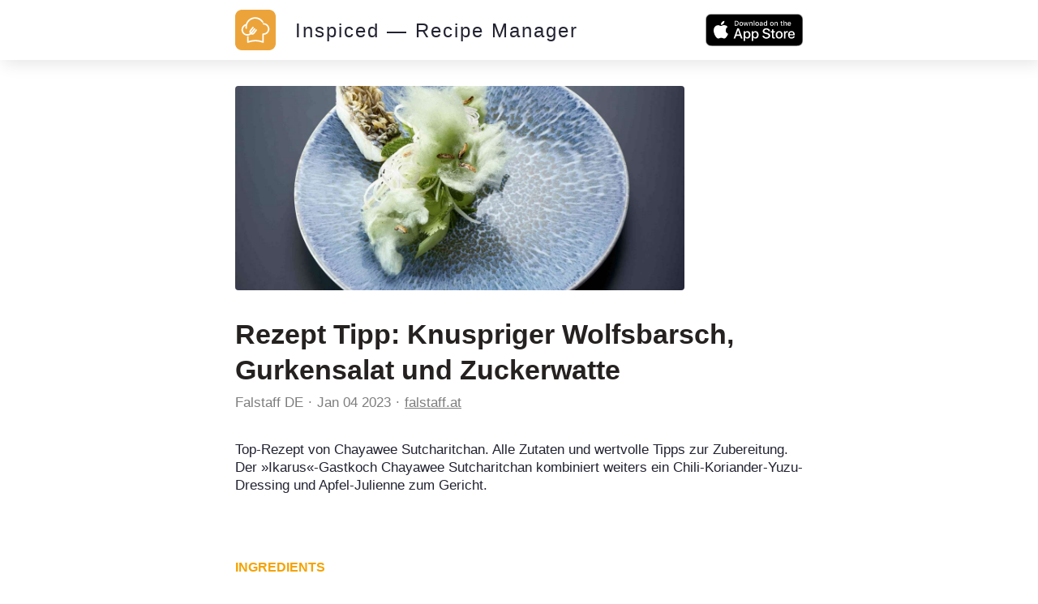

--- FILE ---
content_type: text/html; charset=utf-8
request_url: https://inspiced.co/n/ZmM0ZTllYzA1OGY0ZGU5ZDZlMGQ5NjBhNGU4NzIxYWI3
body_size: 10190
content:
<!DOCTYPE html><html><head><title>Rezept Tipp: Knuspriger Wolfsbarsch, Gurkensalat und Zuckerwatte</title><meta charset="utf-8" /><meta content="IE=edge" http-equiv="X-UA-Compatible" /><meta content="width=device-width,initial-scale=1.0,minimum-scale=1.0,maximum-scale=1.0,user-scalable=no" name="viewport" /><meta content="noarchive" name="robots" /><meta content="no-preview" name="turbolinks-cache-control" /><meta content="Rezept Tipp: Knuspriger Wolfsbarsch, Gurkensalat und Zuckerwatte" name="title" /><meta content="Top-Rezept von Chayawee Sutcharitchan. Alle Zutaten und wertvolle Tipps zur Zubereitung. Der »Ikarus«-Gastkoch Chayawee Sutcharitchan kombiniert weiters ein Chili-Koriander-Yuzu-Dressing und Apfel-Julienne zum Gericht." name="description" /><meta content="https://files.shortcutapp.io/adJzzHQ7yJ0XASwbm3NDxw/0NnZbJJSBGTp-dfVjyxuwTiuwjxBSwkuRCzWFNfyUqk?Expires=1767797871&amp;Signature=IHbblzQxeKMb-0SIyN-0jvf4hdgrBQZWBNCyfNxdjOYBvPIAwXDyK~Qe~mh7QtyT5IS0AyMw4d~7T0FaOslkpBt1WqrUsZr~2EgQC7pVLATCIoGtZ~76h232MxPDnxASoWcSkcCYcNmrM9LxLfn6uxGL5j~pA5NC~Hau4pvzB7YQQO9c7rOn~aXOO2nQgVp0PUnVkL1IKzV1apia4WoyYUkcIhIt1o4SZOXq2b~PeXUd2R9vPeqoUNILfxNgOTA~Rj2J41JZBGp7KtI7Y-Zt-84qwXZycuU~ekQrVCsyDzpHhL-RH8frvxRAA9Li9ul16lDeiLyi8o-iwQXX~QF5tQ__&amp;Key-Pair-Id=APKAIJ4N3LXGOVJWMSXA" name="og:image" /><meta content="app-id=1564772851, app-argument=https://inspiced.co/n/ZmM0ZTllYzA1OGY0ZGU5ZDZlMGQ5NjBhNGU4NzIxYWI3" name="apple-itunes-app" /><link rel="apple-touch-icon" sizes="180x180" href="/favicons/apple-touch-icon.png?v=3">
<link rel="icon" type="image/png" sizes="32x32" href="/favicons/favicon-32x32.png?v=3">
<link rel="icon" type="image/png" sizes="194x194" href="/favicons/favicon-194x194.png?v=3">
<link rel="icon" type="image/png" sizes="192x192" href="/favicons/android-chrome-192x192.png?v=3">
<link rel="icon" type="image/png" sizes="16x16" href="/favicons/favicon-16x16.png?v=3">
<link rel="manifest" href="/favicons/site.webmanifest?v=3">
<link rel="mask-icon" href="/favicons/safari-pinned-tab.svg?v=3" color="#FF6600">
<link rel="shortcut icon" href="/favicons/favicon.ico?v=3">
<meta name="msapplication-TileColor" content="#2b5797">
<meta name="msapplication-config" content="/favicons/browserconfig.xml?v=3">
<meta name="theme-color" content="#2c3c48"><meta name="csrf-param" content="authenticity_token" />
<meta name="csrf-token" content="dMYvikN1kYdK1FHWa39zyQbzDvmghrLJzhqCWOGW86_AmfEdfzp2D5zvfLcePYN3_VFlWGwhQ81CEO-Jhj18rA" />      <script>(function(w,d,s,l,i){w[l]=w[l]||[];w[l].push({'gtm.start':
      new Date().getTime(),event:'gtm.js'});var f=d.getElementsByTagName(s)[0],
      j=d.createElement(s),dl=l!='dataLayer'?'&l='+l:'';j.async=true;j.src=
      'https://www.googletagmanager.com/gtm.js?id='+i+dl;f.parentNode.insertBefore(j,f);
      })(window,document,'script','dataLayer','GTM-TXCJ64M');</script>
<link rel="stylesheet" media="all" href="/assets/public_content-b0589ff731bcb026930423304cc7151216413dca62d6af7d697f253f7ed3bbdb.css" /></head><body class="PublicContent PublicNote"><header><div class="container"><a class="logo" href="/"><svg viewBox="0 0 1016 1016" xmlns="http://www.w3.org/2000/svg" xml:space="preserve" style="fill-rule:evenodd;clip-rule:evenodd;stroke-linejoin:round;stroke-miterlimit:2">
  <path d="M1016 170c0-93.826-76.174-170-170-170H170C76.174 0 0 76.174 0 170v676c0 93.826 76.174 170 170 170h676c93.826 0 170-76.174 170-170V170Z" style="fill:#eca43a"/>
  <path d="M396.238 617.157c10.265 5.133 21.463 7.932 32.661 7.932 20.374 0 38.882-8.71 50.858-23.951l63.611-80.72c6.221-7.932 4.977-19.597-3.11-25.974-3.267-2.488-7.311-4.043-11.354-4.043-5.755 0-11.043 2.488-14.464 6.999l-63.456 80.72c-4.977 6.376-12.909 9.952-21.93 9.952-1.088 0-2.177 0-3.422-.155l75.121-95.339c6.377-7.931 4.977-19.597-3.111-25.973-3.265-2.489-7.31-3.889-11.353-3.889-5.754 0-11.043 2.489-14.464 7l-76.21 96.583c-4.82-10.421-4.043-22.085 2.333-30.018l63.612-80.718c6.221-7.933 4.977-19.597-3.111-25.974-3.265-2.488-7.31-3.888-11.354-3.888-5.754 0-11.042 2.488-14.463 6.998l-63.612 80.72c-17.73 22.396-17.886 54.124-.933 78.698-18.508 12.909-40.126 19.752-62.989 19.752-1.867 0-3.733 0-5.444-.156-29.395-1.4-56.456-14.308-76.209-36.082-19.753-21.775-29.862-50.081-28.461-79.475 2.021-40.905 26.439-77.143 62.988-94.251-2.488 20.529-2.332 41.215.312 61.9a18.466 18.466 0 0 0 18.352 16.02c.778 0 1.555 0 2.488-.155 4.822-.623 9.176-3.111 12.287-7 2.955-3.888 4.355-8.709 3.578-13.686-7.31-54.902 7.31-109.337 40.903-153.351 33.75-44.015 82.43-72.166 137.333-79.476 8.865-1.244 17.885-1.711 26.75-1.711 69.211 0 135.933 36.083 174.037 93.94l1.866 2.799 3.422-.621c9.333-1.867 18.819-2.801 28.618-3.112l8.71-.155-4.356-7.465C668.569 234.4 587.227 187.43 499.975 187.43c-10.575 0-21.152.623-31.572 2.023-64.7 8.554-122.09 41.837-161.75 93.628-17.73 23.173-31.106 48.836-39.504 76.364-.467.155-.778.155-1.244.312-61.279 16.952-104.516 71.076-107.627 134.687-4.044 81.032 58.635 150.241 139.665 154.129 2.333.157 4.667.157 7.155.157 32.817.311 65.166-11.043 91.14-31.574Z" style="fill:#fff;fill-rule:nonzero"/>
  <path d="M849.449 433.943c-12.909-37.171-39.504-67.032-74.809-84.14-20.219-9.799-41.682-14.776-63.768-14.776-12.442 0-16.175.156-26.44 2.489 6.222 11.043 11.665 22.552 16.176 34.527 3.888-.311 3.577-.155 10.264-.155 16.642 0 32.661 3.732 47.748 11.042 26.44 12.754 46.348 35.15 56.145 62.99 9.643 27.839 7.933 57.701-4.82 84.141-18.353 37.793-57.236 62.367-99.228 62.367-1.555 0-2.955 0-4.511-.156h-.777c-1.089 0-2.178.156-3.266.311-1.089-.155-2.178-.311-3.266-.311-10.109 0-18.508 8.243-18.508 18.508v174.97l-22.863-6.998c-48.681-14.931-98.917-22.552-149.464-22.552s-100.782 7.621-149.463 22.552l-23.018 6.998V662.26l-5.91 1.089a167.568 167.568 0 0 1-24.885 1.867h-6.22v145.73c0 5.91 2.799 11.354 7.464 14.776 3.111 2.333 6.999 3.577 11.043 3.577 1.867 0 3.577-.312 5.444-.778l46.814-14.465c45.103-13.841 91.762-20.996 138.731-20.996 46.815 0 93.473 6.999 138.732 20.996l46.814 14.465c1.712.466 3.578.778 5.444.778 3.889 0 7.777-1.244 11.042-3.577 4.666-3.422 7.466-9.021 7.466-14.931V629.444c54.124-2.489 102.027-33.906 125.823-83.053 16.797-35.304 18.974-75.276 6.066-112.448Z" style="fill:#fff;fill-rule:nonzero"/>
</svg>
</a><div class="stack"><a href="/"><div class="title">Inspiced — Recipe Manager</div></a><a href="https://apps.apple.com/app/apple-store/id1564772851"><button class="smaller-download-button">Download App</button></a></div><div class="badge"><a href="https://apps.apple.com/app/apple-store/id1564772851"><img src="/assets/app_store_buttons/apple/en-8db899f713fdb059d268a83321cb5ccc8b8b03cf21f6e8e4fbc6e7d16e032b7d.svg" /></a></div></div></header><main class="PublicNote" itemscope="" itemtype="http://schema.org/Recipe"><meta content="https://files.shortcutapp.io/adJzzHQ7yJ0XASwbm3NDxw/0NnZbJJSBGTp-dfVjyxuwTiuwjxBSwkuRCzWFNfyUqk?Expires=1767797871&amp;Signature=IHbblzQxeKMb-0SIyN-0jvf4hdgrBQZWBNCyfNxdjOYBvPIAwXDyK~Qe~mh7QtyT5IS0AyMw4d~7T0FaOslkpBt1WqrUsZr~2EgQC7pVLATCIoGtZ~76h232MxPDnxASoWcSkcCYcNmrM9LxLfn6uxGL5j~pA5NC~Hau4pvzB7YQQO9c7rOn~aXOO2nQgVp0PUnVkL1IKzV1apia4WoyYUkcIhIt1o4SZOXq2b~PeXUd2R9vPeqoUNILfxNgOTA~Rj2J41JZBGp7KtI7Y-Zt-84qwXZycuU~ekQrVCsyDzpHhL-RH8frvxRAA9Li9ul16lDeiLyi8o-iwQXX~QF5tQ__&amp;Key-Pair-Id=APKAIJ4N3LXGOVJWMSXA" itemprop="image" /><div class="PhotoRoll" data-component="PhotoRoll" data-size="1"><div class="roll" data-roll=""><img alt="Rezept Tipp: Knuspriger Wolfsbarsch, Gurkensalat und Zuckerwatte" class="with-failnice" data-pop-up="true" src="https://files.shortcutapp.io/adJzzHQ7yJ0XASwbm3NDxw/0NnZbJJSBGTp-dfVjyxuwTiuwjxBSwkuRCzWFNfyUqk?Expires=1767797871&amp;Signature=IHbblzQxeKMb-0SIyN-0jvf4hdgrBQZWBNCyfNxdjOYBvPIAwXDyK~Qe~mh7QtyT5IS0AyMw4d~7T0FaOslkpBt1WqrUsZr~2EgQC7pVLATCIoGtZ~76h232MxPDnxASoWcSkcCYcNmrM9LxLfn6uxGL5j~pA5NC~Hau4pvzB7YQQO9c7rOn~aXOO2nQgVp0PUnVkL1IKzV1apia4WoyYUkcIhIt1o4SZOXq2b~PeXUd2R9vPeqoUNILfxNgOTA~Rj2J41JZBGp7KtI7Y-Zt-84qwXZycuU~ekQrVCsyDzpHhL-RH8frvxRAA9Li9ul16lDeiLyi8o-iwQXX~QF5tQ__&amp;Key-Pair-Id=APKAIJ4N3LXGOVJWMSXA" /></div><button class="scroll-button left" data-scroll="back"><div class="triangle"></div></button><button class="scroll-button right" data-scroll="forward"><div class="triangle"></div></button></div><section class="description"><h1 class="title" itemprop="name">Rezept Tipp: Knuspriger Wolfsbarsch, Gurkensalat und Zuckerwatte</h1><div class="by-line"><div class="name" itemprop="author"><a href="https://inspiced.co/c/ZjIwMDJlMGUyNzhhMzYzYzE5NzM3OGFkZGVlYTE3NWQ5">Falstaff DE</a></div><div class="timestamp"><time datetime="2023-01-04T09:35:19Z">Jan 04 2023</time></div><div class="link"><a rel="nofollow" href="https://www.falstaff.at/rd/r/knuspriger-wolfsbarsch-gurkensalat-und-zuckerwatte-1/?utm_source=inspiced">falstaff.at</a></div></div><div class="description" itemprop="description">Top-Rezept von Chayawee Sutcharitchan. Alle Zutaten und wertvolle Tipps zur Zubereitung. Der »Ikarus«-Gastkoch Chayawee Sutcharitchan kombiniert weiters ein Chili-Koriander-Yuzu-Dressing und Apfel-Julienne zum Gericht.<br /></div><div class="extra-details"><ul></ul></div></section><section class="ingredients"><h2>Ingredients</h2><ul class="IngredientList"><li itemprop="recipeIngredient"><div class="quantity">240 g</div><div class="name">frisches Wolfsbarschfilet mit Haut und Schuppen, von einem 1,5–2 kg schweren Wolfsbarsch</div></li><li itemprop="recipeIngredient"><div class="quantity"></div><div class="name">reichlich neutrales Pflanzenöl</div></li><li itemprop="recipeIngredient"><div class="quantity"></div><div class="name">Salzflocken</div></li><li itemprop="recipeIngredient"><div class="quantity">1 Stück</div><div class="name">Salatgurke</div></li><li itemprop="recipeIngredient"><div class="quantity">etwas</div><div class="name">grüne Lebensmittelfarbe</div></li><li itemprop="recipeIngredient"><div class="quantity">1 Stück</div><div class="name">süß-säuerlicher Apfel</div></li><li itemprop="recipeIngredient"><div class="quantity">30 g</div><div class="name">thailändische Fischsauce</div></li><li itemprop="recipeIngredient"><div class="quantity">80 g</div><div class="name">geriebener Palmzucker</div></li><li itemprop="recipeIngredient"><div class="quantity">2 g</div><div class="name">Salz</div></li><li itemprop="recipeIngredient"><div class="quantity">200 g</div><div class="name">Yuzusaft</div></li><li itemprop="recipeIngredient"><div class="quantity">60 g</div><div class="name">Passionsfruchtsaft</div></li><li itemprop="recipeIngredient"><div class="quantity">25 g</div><div class="name">rische grüneChilischote (Fingerchili), geputzt und fein geschnitten</div></li><li itemprop="recipeIngredient"><div class="quantity">5 g</div><div class="name">Korianderwurzel, geputzt und fein geschnitten</div></li><li itemprop="recipeIngredient"><div class="quantity">10 g</div><div class="name">Knoblauch, geschält und fein geschnitten</div></li><li itemprop="recipeIngredient"><div class="quantity">50 g</div><div class="name">frisch gepresster Limettensaft</div></li><li itemprop="recipeIngredient"><div class="quantity">etwas</div><div class="name">Yuzu-Vinaigrette</div></li><li itemprop="recipeIngredient"><div class="quantity"></div><div class="name">Kristallzucker</div></li><li itemprop="recipeIngredient"><div class="quantity">etwas</div><div class="name">grüne Lebensmittelfarbe (Pulver)</div></li><li itemprop="recipeIngredient"><div class="quantity"></div><div class="name">frische Minzeblättchen</div></li><li itemprop="recipeIngredient"><div class="quantity"></div><div class="name">frisches Koriandergrün</div></li><li itemprop="recipeIngredient"><div class="quantity"></div><div class="name">frische Thai-Schalottenringe, hauchfein geschnitten</div></li><li itemprop="recipeIngredient"><div class="quantity">EL</div><div class="name">Wildreis, in Pflanzenöl frittiert und gepufft</div></li></ul></section><section class="instructions"><h2>Instructions</h2><ol><li><div class="details"><h3>Step 1</h3><div class="text" itemprop="recipeInstructions">Das Wolfsbarschfilet in 4 Stücke portionieren und die Schuppen mit einem Messer leicht nach oben biegen, aber nicht abtrennen.</div></div></li><li><div class="details"><h3>Step 2</h3><div class="text" itemprop="recipeInstructions">Reichlich Pflanzenöl in einem Wok auf 200 °C erhitzen.</div></div></li><li><div class="details"><h3>Step 3</h3><div class="text" itemprop="recipeInstructions">Die Filetstücke mit der Hautseite nach oben auf ein Gitter legen und dieses auf den Wok setzen.</div></div></li><li><div class="details"><h3>Step 4</h3><div class="text" itemprop="recipeInstructions">Dann mit einem Löffel immer wieder heißes Pflanzenöl über den Fisch schöpfen.</div></div></li><li><div class="details"><h3>Step 5</h3><div class="text" itemprop="recipeInstructions">Diesen Vorgang so lange wiederholen, bis die Schuppen kross sind und der Fisch auf eine Kerntemperatur von 55–56 °C gegart ist.</div></div></li><li><div class="details"><h3>Step 6</h3><div class="text" itemprop="recipeInstructions">Zum Schluss mit Salzflocken bestreuen.</div></div></li><li><div class="details"><h3>Step 7</h3><div class="text" itemprop="recipeInstructions">Die Salatgurke schälen und längs mit einer japanischen Mandoline in dünne, breite Streifen schneiden.</div></div></li><li><div class="details"><h3>Step 8</h3><div class="text" itemprop="recipeInstructions">Die Gurkenschalen mit etwas Wasser mixen und je nach Farbe mit etwas grüner Lebensmittelfarbe einfärben.</div></div></li><li><div class="details"><h3>Step 9</h3><div class="text" itemprop="recipeInstructions">Die Gurkenstreifen mit dem Gurkenwasser vakuumieren und kalt stellen.</div></div></li><li><div class="details"><h3>Step 10</h3><div class="text" itemprop="recipeInstructions">Kurz vor dem Anrichten den Apfel schälen und mit einer japanischen Mandoline lange, dünne Streifen abhobeln.</div></div></li><li><div class="details"><h3>Step 11</h3><div class="text" itemprop="recipeInstructions">Die breiten Apfelstreifen eng aufrollen und in feine, schmale Streifen schneiden.</div></div></li><li><div class="details"><h3>Step 12</h3><div class="text" itemprop="recipeInstructions">Die Gurkenstreifen zu Zylindern formen.</div></div></li><li><div class="details"><h3>Step 13</h3><div class="text" itemprop="recipeInstructions">Die Fischsauce und den Palmzucker so lange verrühren, bis sich der Palmzucker aufgelöst hat.</div></div></li><li><div class="details"><h3>Step 14</h3><div class="text" itemprop="recipeInstructions">Dann das Salz, den Yuzusaft und den Passionsfruchtsaft unterrühren und kalt stellen.</div></div></li><li><div class="details"><h3>Step 15</h3><div class="text" itemprop="recipeInstructions">Die fein geschnittene Chilischote, die Korianderwurzel und den Knoblauch im Mörser fein zerstoßen.</div></div></li><li><div class="details"><h3>Step 16</h3><div class="text" itemprop="recipeInstructions">Nach und nach den Limettensaft zugeben und alles zu einer feinen Paste zerreiben.</div></div></li><li><div class="details"><h3>Step 17</h3><div class="text" itemprop="recipeInstructions">Dann für das Dressing 2 Teile Yuzu-Vinaigrette und 1 Teil Chili-Koriander-Paste verrühren.</div></div></li><li><div class="details"><h3>Step 18</h3><div class="text" itemprop="recipeInstructions">Den Kristallzucker mit etwas grüner Lebensmittelfarbe vermischen und in den Zuckerbehälter einer Zuckerwattemaschine füllen.</div></div></li><li><div class="details"><h3>Step 19</h3><div class="text" itemprop="recipeInstructions">Die Menge orientiert sich an der Gebrauchsanweisung des jeweiligen Gerätes.</div></div></li><li><div class="details"><h3>Step 20</h3><div class="text" itemprop="recipeInstructions">Die Maschine einschalten und die süßen Zuckerfäden um ein langes Holzstäbchen wickeln.</div></div></li><li><div class="details"><h3>Step 21</h3><div class="text" itemprop="recipeInstructions">Anschließend die Zuckerwatte in grobe Stücke rupfen.</div></div></li><li><div class="details"><h3>Step 22</h3><div class="text" itemprop="recipeInstructions">Einige Gurkenröllchen hochkant auf 4 Teller stellen und darauf Apfel-Julienne drapieren.</div></div></li><li><div class="details"><h3>Step 23</h3><div class="text" itemprop="recipeInstructions">Alles mit frischen Minzeblättchen, frischem Koriandergrün und Thai-Schalottenringen garnieren.</div></div></li><li><div class="details"><h3>Step 24</h3><div class="text" itemprop="recipeInstructions">Auf den Salat gerupfte Zuckerwatte legen und mit gepufftem Wildreis bestreuen.</div></div></li><li><div class="details"><h3>Step 25</h3><div class="text" itemprop="recipeInstructions">Neben den Salat je 1 Tranche Wolfsbarsch setzen.</div></div></li><li><div class="details"><h3>Step 26</h3><div class="text" itemprop="recipeInstructions">Das Chili-Koriander-Yuzu-Dressing separat servieren und bei Tisch über die Zuckerwatte träufeln, sodass diese langsam zerfällt.</div></div></li><li><div class="details"><h3>Step 27</h3><div class="text" itemprop="recipeInstructions">Tom-Yum-Suppe, Garnelen und Taco Der Taco wird mit Garnelen-Ragout gefüllt und mit frischem Thai-Basilikum garniert. Dazu reicht Chayawee Sutcharitchan Kaffirlimettenhälfte, Garnelen-Kropeck und Tom-Yum-Suppe. Hauptspeise</div></div></li><li><div class="details"><h3>Step 28</h3><div class="text" itemprop="recipeInstructions">Hummersalat, rotes Curryeis und Longan Sutcharitchan mariniert das Hummerfleisch mit einem Thai-Dressing und serviert dazu Litschischaum. Hauptspeise</div></div></li><li><div class="details"><h3>Step 29</h3><div class="text" itemprop="recipeInstructions">Carpaccio di Spigola Spigola, zu Deutsch ­Wolfsbarsch, ist einer der liebsten Fische der Süditaliener. Oft wird er einfach roh mit etwas knackigem Fenchel und salzigen Oliven angerichtet. Fisch</div></div></li></ol></section><section class="profile"><div class="ProfileCard"><div class="photo-and-name"><div class="photo"><a href="https://inspiced.co/c/ZjIwMDJlMGUyNzhhMzYzYzE5NzM3OGFkZGVlYTE3NWQ5"><img src="https://files.shortcutapp.io/adJzzHQ7yJ0XASwbm3NDxw/QMzowscZ_sYsrRR1ycliKdZrAlKD40Jn_XtESL6-pHo?Expires=1767858217&amp;Signature=A1lANEuRljyYBWcyXvVzGEZGuVy9iVMfbpZ-GzIHiqVdHxQ~jVxtHWbUV27kVc4hLBY5QYJM2-csV3MT0zPb8AEBKxdtTGEPuJxapt1BF5mvfSlfp5sYGvzXTRtFuISWJ6FqBgEgkL19DfWzgNeFRuvAW6bx91gBF4~WAyHaakr7X6FmasYJdrQJQ3IgQR75p9uOupBVz9QbMoi0Rr3AWOrs46oU5Xrme6hH1pbBtlPqVpHWz8cAdetM63osiTQpaMApapGht~N~C~KyopzgPpWHNORWoZWMhJpbNX7foUlI77Dn~~VebHVS4OOICs1w0BK~U~4AXZhDMN41dtzilw__&amp;Key-Pair-Id=APKAIJ4N3LXGOVJWMSXA" /></a></div><div class="name"><a href="https://inspiced.co/c/ZjIwMDJlMGUyNzhhMzYzYzE5NzM3OGFkZGVlYTE3NWQ5">Falstaff DE</a></div></div><div class="blurb"></div><div class="website"><a rel="nofollow" target="_blank" href="https://www.falstaff.at/">falstaff.at</a></div></div></section></main><script src="/assets/public_note-c73a202325926da40a42bcffe3c833211e3217eef909981d1e083952916f1029.js"></script><footer><div class="brand"><svg width="91" height="79" viewBox="0 0 91 79" fill="none" xmlns="http://www.w3.org/2000/svg">
  <path d="M0 74.3421V58.3235H3.1199V74.3421H0Z" fill="white"/>
  <path d="M8.75433 62.235V63.6087C9.17342 63.0499 9.63908 62.6541 10.1746 62.398C10.7101 62.1419 11.3154 62.0022 11.9906 62.0022C12.8521 62.0022 13.6204 62.1652 14.2724 62.4911C14.9243 62.8171 15.4598 63.306 15.9022 63.9812C16.2048 64.4236 16.4144 64.9358 16.5308 65.4946C16.6472 66.0534 16.717 66.8683 16.717 67.9393V74.3421H13.8765V68.987C13.8765 67.3572 13.6903 66.2397 13.3178 65.6343C12.9452 65.029 12.2933 64.7495 11.3853 64.7495C10.454 64.7495 9.77878 65.0755 9.38297 65.7507C8.96388 66.4026 8.77761 67.5435 8.77761 69.1733V74.3654H6.05353V62.2583H8.75433V62.235Z" fill="white"/>
  <path d="M21.5366 70.3141V70.5237C21.5366 71.0359 21.6763 71.455 21.9557 71.7809C22.2351 72.1069 22.5843 72.2699 23.0034 72.2699C23.4225 72.2699 23.7717 72.1535 24.0279 71.8973C24.284 71.6412 24.4237 71.3385 24.4237 70.9427C24.4237 70.5702 24.3073 70.2442 24.0977 70.0114C23.8882 69.7786 23.4225 69.4992 22.7473 69.1965C22.6309 69.15 22.4446 69.0801 22.2118 68.987C21.3969 68.661 20.8381 68.3584 20.5354 68.079C20.2095 67.753 19.9767 67.4037 19.7904 66.9614C19.6274 66.5423 19.5343 66.0534 19.5343 65.5411C19.5343 64.54 19.8835 63.6785 20.6053 62.9567C21.3271 62.2583 22.1885 61.8857 23.1897 61.8857C24.2607 61.8857 25.1221 62.1884 25.7508 62.8171C26.3794 63.4457 26.7287 64.3071 26.7752 65.4247H24.284V65.3549C24.284 64.9823 24.1908 64.6797 23.9813 64.4468C23.7717 64.214 23.4924 64.1209 23.1198 64.1209C22.7939 64.1209 22.5378 64.2373 22.3282 64.4468C22.1187 64.6564 22.0255 64.9358 22.0255 65.2617C22.0255 65.7973 22.561 66.2862 23.6553 66.7285C24.0977 66.9148 24.4702 67.0778 24.7263 67.1942C25.5412 67.5667 26.1233 68.0324 26.4725 68.5679C26.8218 69.1034 26.9848 69.8252 26.9848 70.6866C26.9848 71.8042 26.6123 72.7355 25.8439 73.4806C25.0756 74.2256 24.121 74.5981 22.9568 74.5981C21.7927 74.5981 20.8381 74.2023 20.1163 73.434C19.3946 72.6657 18.9988 71.5947 18.9522 70.2675H21.5366V70.3141Z" fill="white"/>
  <path d="M29.2665 78.2536V62.2351H32.0139L31.944 63.5622C32.4795 63.0034 33.0616 62.5843 33.6902 62.3282C34.3188 62.0721 35.0173 61.9324 35.7857 61.9324C37.5552 61.9324 39.022 62.561 40.2327 63.795C41.4434 65.029 42.0255 66.5424 42.0255 68.3351C42.0255 70.0814 41.4201 71.5947 40.2094 72.8287C38.9987 74.0627 37.5319 74.6914 35.8089 74.6914C35.0639 74.6914 34.3654 74.5749 33.7601 74.3188C33.1314 74.0627 32.5261 73.6669 31.944 73.1314C31.9673 73.2944 31.9906 73.4573 32.0139 73.6203C32.0139 73.7833 32.0371 74.0394 32.0371 74.3887V78.3002H29.2665V78.2536ZM35.4597 71.8508C36.5074 71.8508 37.3689 71.5016 38.0674 70.8031C38.7659 70.1046 39.1151 69.2664 39.1151 68.2653C39.1151 67.2641 38.7659 66.4027 38.0907 65.7275C37.3922 65.0523 36.554 64.703 35.5063 64.703C34.5051 64.703 33.6669 65.029 33.015 65.7042C32.3631 66.3794 32.0139 67.2176 32.0139 68.2187C32.0139 69.2665 32.3398 70.1279 32.9917 70.8264C33.6669 71.5249 34.4818 71.8508 35.4597 71.8508Z" fill="white"/>
  <path d="M46.9614 61.001H44.2141V58.3235H46.9614V61.001ZM44.2141 74.3421V62.235H46.9614V74.3421H44.2141Z" fill="white"/>
  <path d="M58.6494 66.5423C58.3001 65.9137 57.8578 65.4247 57.3455 65.122C56.8333 64.8194 56.2047 64.6564 55.5062 64.6564C54.5516 64.6564 53.76 65.0056 53.1081 65.6808C52.4562 66.3793 52.1535 67.2408 52.1535 68.2885C52.1535 69.313 52.4794 70.1511 53.1314 70.8496C53.7833 71.5248 54.6215 71.874 55.5993 71.874C56.3677 71.874 56.9963 71.7111 57.5085 71.3851C58.0207 71.0591 58.3933 70.5702 58.6261 69.9183H61.6296C61.3036 71.3851 60.5818 72.5492 59.5108 73.3874C58.4398 74.2489 57.136 74.668 55.6226 74.668C53.8298 74.668 52.3165 74.0393 51.0825 72.8054C49.8485 71.5481 49.2198 70.058 49.2198 68.3118C49.2198 66.5423 49.8485 65.0289 51.0825 63.7716C52.3165 62.5144 53.8066 61.8857 55.5062 61.8857C57.0662 61.8857 58.3933 62.3048 59.4876 63.143C60.5819 63.9812 61.3036 65.122 61.6529 66.5656H58.6494V66.5423Z" fill="white"/>
  <path d="M66.5655 69.1732C66.6353 70.0347 66.9846 70.7332 67.5899 71.2221C68.1953 71.7344 68.9636 71.9905 69.9182 71.9905C70.5469 71.9905 71.1056 71.8508 71.5946 71.5947C72.0835 71.3385 72.4793 70.966 72.782 70.4771H75.8553C75.3431 71.7809 74.5748 72.8054 73.5503 73.5504C72.5026 74.2955 71.3152 74.668 69.9881 74.668C68.2186 74.668 66.7052 74.0393 65.4945 72.8054C64.2838 71.5714 63.6552 70.058 63.6552 68.3118C63.6552 66.5423 64.2605 65.0289 65.4945 63.7716C66.7285 62.5144 68.172 61.8857 69.8717 61.8857C71.6877 61.8857 73.2011 62.5144 74.4351 63.7716C75.6691 65.0289 76.2977 66.6121 76.2977 68.5213C76.2977 68.7076 76.2977 68.8473 76.2977 68.9404C76.2977 69.0335 76.2977 69.1267 76.2744 69.1965H66.5655V69.1732ZM73.2244 66.9381C73.0148 66.1465 72.5957 65.5178 72.0137 65.0988C71.4316 64.6797 70.7098 64.4701 69.8484 64.4701C69.1033 64.4701 68.4281 64.703 67.8228 65.1686C67.2174 65.6343 66.8216 66.2163 66.6354 66.9614H73.2244V66.9381Z" fill="white"/>
  <path d="M90.6865 58.3235V74.3421H87.9158L87.9857 73.0149C87.4502 73.5737 86.8681 73.9928 86.2395 74.2489C85.6108 74.5283 84.9124 74.6447 84.144 74.6447C82.3745 74.6447 80.9077 74.0161 79.697 72.7821C78.4863 71.5481 77.9042 70.0347 77.9042 68.242C77.9042 66.4957 78.5096 65.0057 79.7203 63.7717C80.931 62.5377 82.3978 61.9323 84.1207 61.9323C84.8658 61.9323 85.5643 62.0487 86.1696 62.3048C86.7983 62.5609 87.3803 62.9335 87.9624 63.469C87.9391 63.3293 87.9158 63.1663 87.9158 63.0033C87.9158 62.8403 87.8926 62.5842 87.8926 62.235V58.3235H90.6865ZM84.47 64.7263C83.4223 64.7263 82.5608 65.0755 81.8623 65.774C81.1638 66.4725 80.8146 67.3107 80.8146 68.3118C80.8146 69.313 81.1638 70.1744 81.839 70.8496C82.5142 71.5248 83.3757 71.8741 84.4001 71.8741C85.4013 71.8741 86.2395 71.5481 86.9147 70.8729C87.5899 70.1977 87.9158 69.3595 87.9158 68.3584C87.9158 67.3106 87.5899 66.4492 86.938 65.774C86.2628 65.0522 85.4479 64.7263 84.47 64.7263Z" fill="white"/>
  <path d="M35.9952 35.5528C36.8333 35.9719 37.7647 36.2047 38.696 36.2047C40.3723 36.2047 41.909 35.483 42.9102 34.2257L48.1721 27.5435C48.6843 26.8916 48.5679 25.9137 47.916 25.4015C47.6366 25.192 47.3106 25.0756 46.9614 25.0756C46.4957 25.0756 46.0533 25.2851 45.7507 25.6576L40.4887 32.3398C40.0697 32.8753 39.4177 33.1547 38.6727 33.1547C38.5795 33.1547 38.4864 33.1547 38.3933 33.1314L44.6098 25.2386C45.122 24.5866 45.0056 23.6088 44.3537 23.0965C44.0743 22.887 43.7483 22.7706 43.3991 22.7706C42.9334 22.7706 42.4911 22.9801 42.2117 23.3526L35.902 31.3386C35.5062 30.4772 35.5528 29.5226 36.0883 28.8474L41.3502 22.1652C41.8624 21.5133 41.746 20.5354 41.0941 20.0232C40.8147 19.8137 40.4887 19.6972 40.1395 19.6972C39.6738 19.6972 39.2315 19.9068 38.9288 20.2793L33.6669 26.9615C32.2001 28.8241 32.2001 31.4318 33.5738 33.4807C32.0371 34.5517 30.2676 35.1105 28.3584 35.1105C28.1954 35.1105 28.0557 35.1105 27.8927 35.1105C25.4713 34.994 23.2362 33.923 21.5831 32.1303C19.9533 30.3142 19.1151 27.9859 19.2315 25.5645C19.3945 22.1885 21.4201 19.185 24.4469 17.7648C24.2374 19.4644 24.2606 21.1641 24.4702 22.887C24.5633 23.632 25.2152 24.2141 25.9836 24.2141C26.0534 24.2141 26.1233 24.2141 26.1931 24.1908C26.5889 24.1443 26.9614 23.9347 27.1943 23.6088C27.4504 23.2828 27.5435 22.887 27.4969 22.4679C26.8916 17.9278 28.1023 13.4342 30.8729 9.77877C33.6669 6.14666 37.6948 3.81838 42.235 3.21302C42.9567 3.11989 43.7018 3.07333 44.4468 3.07333C50.1744 3.07333 55.6924 6.05352 58.8356 10.8498L58.9986 11.0826L59.278 11.0361C60.0463 10.8731 60.8379 10.8032 61.6295 10.7799L62.3513 10.7567L62.002 10.128C58.3932 3.88823 51.6645 0 44.4468 0C43.5854 0 42.7006 0.0465684 41.8391 0.162982C36.4841 0.861466 31.7344 3.63212 28.4515 7.89287C26.9847 9.80206 25.8904 11.9208 25.1687 14.2025C25.1221 14.2025 25.0988 14.2258 25.0755 14.2258C19.9999 15.6227 16.4376 20.0931 16.1582 25.355C15.8323 32.0604 21.0243 37.788 27.7065 38.1139C27.8928 38.1139 28.1023 38.1372 28.2886 38.1372C31.1756 38.1838 33.8531 37.2525 35.9952 35.5528Z" fill="white"/>
  <path d="M73.4805 20.3956C72.4095 17.3223 70.2209 14.8543 67.2873 13.4341C65.6109 12.6192 63.8414 12.2234 62.0021 12.2234C60.9776 12.2234 60.6749 12.2234 59.8135 12.4329C60.3257 13.341 60.7913 14.2956 61.1639 15.2967C61.4898 15.2734 61.4665 15.2967 62.0021 15.2967C63.3757 15.2967 64.7029 15.5994 65.9601 16.2047C68.1487 17.2525 69.8018 19.1151 70.5934 21.4201C71.385 23.7251 71.2453 26.1931 70.1976 28.3817C68.6842 31.5015 65.4712 33.5271 61.9788 33.5271C61.8624 33.5271 61.7227 33.5271 61.6062 33.5271C61.583 33.5271 61.5597 33.5271 61.5364 33.5271C61.4433 33.5271 61.3501 33.5271 61.257 33.5504C61.1639 33.5271 61.0707 33.5271 60.9776 33.5271C60.1394 33.5271 59.4409 34.2023 59.4409 35.0638V49.5224L57.555 48.9404C53.5271 47.7064 49.3595 47.0777 45.1919 47.0777C41.0243 47.0777 36.8566 47.7064 32.8287 48.9404L30.9428 49.5224V39.3013L30.4539 39.3711C29.7554 39.4875 29.0802 39.5341 28.405 39.5341H28.3118H27.8928V51.5713C27.8928 52.0602 28.1256 52.5026 28.5214 52.8053C28.7775 52.9916 29.1035 53.108 29.4294 53.108C29.5691 53.108 29.7321 53.0847 29.8718 53.0381L33.7367 51.8507C37.462 50.7099 41.3269 50.1278 45.1919 50.1278C49.0568 50.1278 52.9218 50.7099 56.647 51.8507L60.512 53.0381C60.6517 53.0847 60.8146 53.108 60.9543 53.108C61.2803 53.108 61.6062 52.9916 61.8624 52.8053C62.2582 52.5259 62.491 52.0602 62.491 51.5713V36.5539C66.9613 36.3444 70.9194 33.76 72.8984 29.6855C74.3652 26.7751 74.5515 23.469 73.4805 20.3956Z" fill="white"/>
</svg></div><div class="cta">Start collecting and managing recipes with Inspiced.</div><div class="badges"><a href="https://apps.apple.com/app/apple-store/id1564772851"><img src="/assets/app_store_buttons/apple/en-8db899f713fdb059d268a83321cb5ccc8b8b03cf21f6e8e4fbc6e7d16e032b7d.svg" /></a></div><div class="made-in">Made with ❤ in Switzerland, Serbia and Portugal.</div><div class="copyright">© 2026 Inspiced - All rights reserved.</div></footer><script defer src="https://static.cloudflareinsights.com/beacon.min.js/vcd15cbe7772f49c399c6a5babf22c1241717689176015" integrity="sha512-ZpsOmlRQV6y907TI0dKBHq9Md29nnaEIPlkf84rnaERnq6zvWvPUqr2ft8M1aS28oN72PdrCzSjY4U6VaAw1EQ==" data-cf-beacon='{"version":"2024.11.0","token":"95662442590e4f7aa058a966ebba85e1","r":1,"server_timing":{"name":{"cfCacheStatus":true,"cfEdge":true,"cfExtPri":true,"cfL4":true,"cfOrigin":true,"cfSpeedBrain":true},"location_startswith":null}}' crossorigin="anonymous"></script>
</body></html>